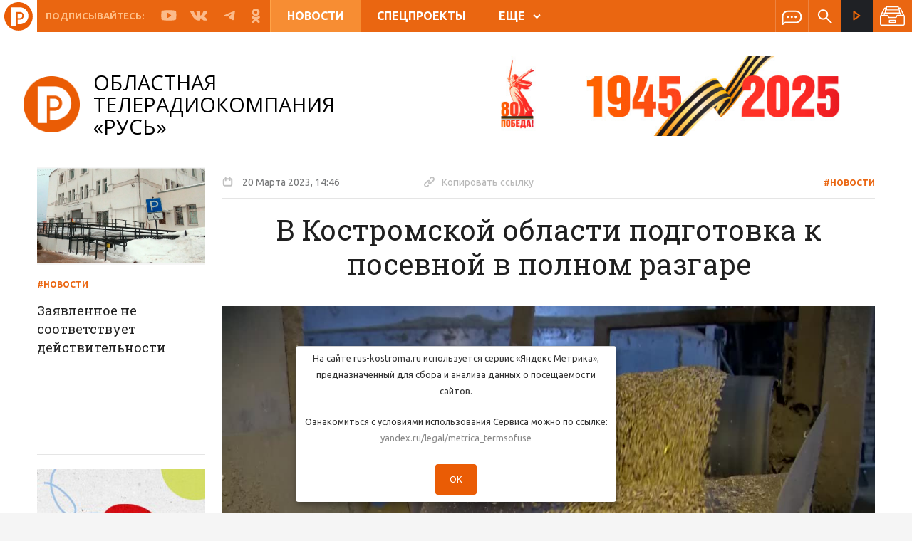

--- FILE ---
content_type: text/html; charset=UTF-8
request_url: https://www.rus-kostroma.ru/news/58243_v_kostromskoy_oblasti_podgotovka_k_posevnoy_v_polnom_razgare/
body_size: 15348
content:
<!doctype html>
<html lang="ru">
  <head>
    <meta name="yandex-verification" content="1c86d3c8c718f37d" />
    <meta charset="utf-8">
    <meta http-equiv="X-UA-Compatible" content="IE=edge">
    <meta name="viewport" content="width=device-width,initial-scale=1,minimum-scale=1">
        <meta http-equiv="Content-Type" content="text/html; charset=UTF-8" />
<meta name="robots" content="index, follow" />
<meta name="keywords" content="В Костромской области подготовка к посевной в полном разгаре" />
<meta name="description" content="В Костромской области подготовка к посевной в полном разгаре. Новости на сайте ТРК «Русь» (Кострома)" />
<link href="/bitrix/cache/css/s1/main/kernel_main/kernel_main_v1.css?16725252069980" type="text/css"  rel="stylesheet" />
<link href="/bitrix/js/ui/fonts/opensans/ui.font.opensans.min.css?16584284592320" type="text/css"  rel="stylesheet" />
<link href="/bitrix/js/main/popup/dist/main.popup.bundle.min.css?165842844424774" type="text/css"  rel="stylesheet" />
<link href="https://fonts.googleapis.com/css?family=Roboto+Slab:400,500,600,700|Ubuntu:400,500,600,700" type="text/css"  rel="stylesheet" />
<link href="https://fonts.googleapis.com/css?family=Open+Sans:400,500,700" type="text/css"  rel="stylesheet" />
<link href="/bitrix/cache/css/s1/main/template_c3ad9264ab5795714a423ae94444b35d/template_c3ad9264ab5795714a423ae94444b35d_v1.css?1672525206883550" type="text/css"  data-template-style="true" rel="stylesheet" />
<link href="/bitrix/panel/main/popup.min.css?165842836321121" type="text/css"  data-template-style="true"  rel="stylesheet" />
<script type="text/javascript">if(!window.BX)window.BX={};if(!window.BX.message)window.BX.message=function(mess){if(typeof mess==='object'){for(let i in mess) {BX.message[i]=mess[i];} return true;}};</script>
<script type="text/javascript">(window.BX||top.BX).message({'JS_CORE_LOADING':'Загрузка...','JS_CORE_NO_DATA':'- Нет данных -','JS_CORE_WINDOW_CLOSE':'Закрыть','JS_CORE_WINDOW_EXPAND':'Развернуть','JS_CORE_WINDOW_NARROW':'Свернуть в окно','JS_CORE_WINDOW_SAVE':'Сохранить','JS_CORE_WINDOW_CANCEL':'Отменить','JS_CORE_WINDOW_CONTINUE':'Продолжить','JS_CORE_H':'ч','JS_CORE_M':'м','JS_CORE_S':'с','JSADM_AI_HIDE_EXTRA':'Скрыть лишние','JSADM_AI_ALL_NOTIF':'Показать все','JSADM_AUTH_REQ':'Требуется авторизация!','JS_CORE_WINDOW_AUTH':'Войти','JS_CORE_IMAGE_FULL':'Полный размер'});</script>

<script type="text/javascript" src="/bitrix/js/main/core/core.min.js?1658428444216421"></script>

<script>BX.setJSList(['/bitrix/js/main/core/core_ajax.js','/bitrix/js/main/core/core_promise.js','/bitrix/js/main/polyfill/promise/js/promise.js','/bitrix/js/main/loadext/loadext.js','/bitrix/js/main/loadext/extension.js','/bitrix/js/main/polyfill/promise/js/promise.js','/bitrix/js/main/polyfill/find/js/find.js','/bitrix/js/main/polyfill/includes/js/includes.js','/bitrix/js/main/polyfill/matches/js/matches.js','/bitrix/js/ui/polyfill/closest/js/closest.js','/bitrix/js/main/polyfill/fill/main.polyfill.fill.js','/bitrix/js/main/polyfill/find/js/find.js','/bitrix/js/main/polyfill/matches/js/matches.js','/bitrix/js/main/polyfill/core/dist/polyfill.bundle.js','/bitrix/js/main/core/core.js','/bitrix/js/main/polyfill/intersectionobserver/js/intersectionobserver.js','/bitrix/js/main/lazyload/dist/lazyload.bundle.js','/bitrix/js/main/polyfill/core/dist/polyfill.bundle.js','/bitrix/js/main/parambag/dist/parambag.bundle.js']);
BX.setCSSList(['/bitrix/js/main/lazyload/dist/lazyload.bundle.css','/bitrix/js/main/parambag/dist/parambag.bundle.css']);</script>
<script type="text/javascript">(window.BX||top.BX).message({'JS_CORE_LOADING':'Загрузка...','JS_CORE_NO_DATA':'- Нет данных -','JS_CORE_WINDOW_CLOSE':'Закрыть','JS_CORE_WINDOW_EXPAND':'Развернуть','JS_CORE_WINDOW_NARROW':'Свернуть в окно','JS_CORE_WINDOW_SAVE':'Сохранить','JS_CORE_WINDOW_CANCEL':'Отменить','JS_CORE_WINDOW_CONTINUE':'Продолжить','JS_CORE_H':'ч','JS_CORE_M':'м','JS_CORE_S':'с','JSADM_AI_HIDE_EXTRA':'Скрыть лишние','JSADM_AI_ALL_NOTIF':'Показать все','JSADM_AUTH_REQ':'Требуется авторизация!','JS_CORE_WINDOW_AUTH':'Войти','JS_CORE_IMAGE_FULL':'Полный размер'});</script>
<script type="text/javascript">(window.BX||top.BX).message({'AMPM_MODE':false});(window.BX||top.BX).message({'MONTH_1':'Январь','MONTH_2':'Февраль','MONTH_3':'Март','MONTH_4':'Апрель','MONTH_5':'Май','MONTH_6':'Июнь','MONTH_7':'Июль','MONTH_8':'Август','MONTH_9':'Сентябрь','MONTH_10':'Октябрь','MONTH_11':'Ноябрь','MONTH_12':'Декабрь','MONTH_1_S':'января','MONTH_2_S':'февраля','MONTH_3_S':'марта','MONTH_4_S':'апреля','MONTH_5_S':'мая','MONTH_6_S':'июня','MONTH_7_S':'июля','MONTH_8_S':'августа','MONTH_9_S':'сентября','MONTH_10_S':'октября','MONTH_11_S':'ноября','MONTH_12_S':'декабря','MON_1':'янв','MON_2':'фев','MON_3':'мар','MON_4':'апр','MON_5':'май','MON_6':'июн','MON_7':'июл','MON_8':'авг','MON_9':'сен','MON_10':'окт','MON_11':'ноя','MON_12':'дек','DAY_OF_WEEK_0':'Воскресенье','DAY_OF_WEEK_1':'Понедельник','DAY_OF_WEEK_2':'Вторник','DAY_OF_WEEK_3':'Среда','DAY_OF_WEEK_4':'Четверг','DAY_OF_WEEK_5':'Пятница','DAY_OF_WEEK_6':'Суббота','DOW_0':'Вс','DOW_1':'Пн','DOW_2':'Вт','DOW_3':'Ср','DOW_4':'Чт','DOW_5':'Пт','DOW_6':'Сб','FD_SECOND_AGO_0':'#VALUE# секунд назад','FD_SECOND_AGO_1':'#VALUE# секунду назад','FD_SECOND_AGO_10_20':'#VALUE# секунд назад','FD_SECOND_AGO_MOD_1':'#VALUE# секунду назад','FD_SECOND_AGO_MOD_2_4':'#VALUE# секунды назад','FD_SECOND_AGO_MOD_OTHER':'#VALUE# секунд назад','FD_SECOND_DIFF_0':'#VALUE# секунд','FD_SECOND_DIFF_1':'#VALUE# секунда','FD_SECOND_DIFF_10_20':'#VALUE# секунд','FD_SECOND_DIFF_MOD_1':'#VALUE# секунда','FD_SECOND_DIFF_MOD_2_4':'#VALUE# секунды','FD_SECOND_DIFF_MOD_OTHER':'#VALUE# секунд','FD_SECOND_SHORT':'#VALUE#с','FD_MINUTE_AGO_0':'#VALUE# минут назад','FD_MINUTE_AGO_1':'#VALUE# минуту назад','FD_MINUTE_AGO_10_20':'#VALUE# минут назад','FD_MINUTE_AGO_MOD_1':'#VALUE# минуту назад','FD_MINUTE_AGO_MOD_2_4':'#VALUE# минуты назад','FD_MINUTE_AGO_MOD_OTHER':'#VALUE# минут назад','FD_MINUTE_DIFF_0':'#VALUE# минут','FD_MINUTE_DIFF_1':'#VALUE# минута','FD_MINUTE_DIFF_10_20':'#VALUE# минут','FD_MINUTE_DIFF_MOD_1':'#VALUE# минута','FD_MINUTE_DIFF_MOD_2_4':'#VALUE# минуты','FD_MINUTE_DIFF_MOD_OTHER':'#VALUE# минут','FD_MINUTE_0':'#VALUE# минут','FD_MINUTE_1':'#VALUE# минуту','FD_MINUTE_10_20':'#VALUE# минут','FD_MINUTE_MOD_1':'#VALUE# минуту','FD_MINUTE_MOD_2_4':'#VALUE# минуты','FD_MINUTE_MOD_OTHER':'#VALUE# минут','FD_MINUTE_SHORT':'#VALUE#мин','FD_HOUR_AGO_0':'#VALUE# часов назад','FD_HOUR_AGO_1':'#VALUE# час назад','FD_HOUR_AGO_10_20':'#VALUE# часов назад','FD_HOUR_AGO_MOD_1':'#VALUE# час назад','FD_HOUR_AGO_MOD_2_4':'#VALUE# часа назад','FD_HOUR_AGO_MOD_OTHER':'#VALUE# часов назад','FD_HOUR_DIFF_0':'#VALUE# часов','FD_HOUR_DIFF_1':'#VALUE# час','FD_HOUR_DIFF_10_20':'#VALUE# часов','FD_HOUR_DIFF_MOD_1':'#VALUE# час','FD_HOUR_DIFF_MOD_2_4':'#VALUE# часа','FD_HOUR_DIFF_MOD_OTHER':'#VALUE# часов','FD_HOUR_SHORT':'#VALUE#ч','FD_YESTERDAY':'вчера','FD_TODAY':'сегодня','FD_TOMORROW':'завтра','FD_DAY_AGO_0':'#VALUE# дней назад','FD_DAY_AGO_1':'#VALUE# день назад','FD_DAY_AGO_10_20':'#VALUE# дней назад','FD_DAY_AGO_MOD_1':'#VALUE# день назад','FD_DAY_AGO_MOD_2_4':'#VALUE# дня назад','FD_DAY_AGO_MOD_OTHER':'#VALUE# дней назад','FD_DAY_DIFF_0':'#VALUE# дней','FD_DAY_DIFF_1':'#VALUE# день','FD_DAY_DIFF_10_20':'#VALUE# дней','FD_DAY_DIFF_MOD_1':'#VALUE# день','FD_DAY_DIFF_MOD_2_4':'#VALUE# дня','FD_DAY_DIFF_MOD_OTHER':'#VALUE# дней','FD_DAY_AT_TIME':'#DAY# в #TIME#','FD_DAY_SHORT':'#VALUE#д','FD_MONTH_AGO_0':'#VALUE# месяцев назад','FD_MONTH_AGO_1':'#VALUE# месяц назад','FD_MONTH_AGO_10_20':'#VALUE# месяцев назад','FD_MONTH_AGO_MOD_1':'#VALUE# месяц назад','FD_MONTH_AGO_MOD_2_4':'#VALUE# месяца назад','FD_MONTH_AGO_MOD_OTHER':'#VALUE# месяцев назад','FD_MONTH_DIFF_0':'#VALUE# месяцев','FD_MONTH_DIFF_1':'#VALUE# месяц','FD_MONTH_DIFF_10_20':'#VALUE# месяцев','FD_MONTH_DIFF_MOD_1':'#VALUE# месяц','FD_MONTH_DIFF_MOD_2_4':'#VALUE# месяца','FD_MONTH_DIFF_MOD_OTHER':'#VALUE# месяцев','FD_MONTH_SHORT':'#VALUE#мес','FD_YEARS_AGO_0':'#VALUE# лет назад','FD_YEARS_AGO_1':'#VALUE# год назад','FD_YEARS_AGO_10_20':'#VALUE# лет назад','FD_YEARS_AGO_MOD_1':'#VALUE# год назад','FD_YEARS_AGO_MOD_2_4':'#VALUE# года назад','FD_YEARS_AGO_MOD_OTHER':'#VALUE# лет назад','FD_YEARS_DIFF_0':'#VALUE# лет','FD_YEARS_DIFF_1':'#VALUE# год','FD_YEARS_DIFF_10_20':'#VALUE# лет','FD_YEARS_DIFF_MOD_1':'#VALUE# год','FD_YEARS_DIFF_MOD_2_4':'#VALUE# года','FD_YEARS_DIFF_MOD_OTHER':'#VALUE# лет','FD_YEARS_SHORT_0':'#VALUE#л','FD_YEARS_SHORT_1':'#VALUE#г','FD_YEARS_SHORT_10_20':'#VALUE#л','FD_YEARS_SHORT_MOD_1':'#VALUE#г','FD_YEARS_SHORT_MOD_2_4':'#VALUE#г','FD_YEARS_SHORT_MOD_OTHER':'#VALUE#л','CAL_BUTTON':'Выбрать','CAL_TIME_SET':'Установить время','CAL_TIME':'Время','FD_LAST_SEEN_TOMORROW':'завтра в #TIME#','FD_LAST_SEEN_NOW':'только что','FD_LAST_SEEN_TODAY':'сегодня в #TIME#','FD_LAST_SEEN_YESTERDAY':'вчера в #TIME#','FD_LAST_SEEN_MORE_YEAR':'более года назад'});</script>
<script type="text/javascript">(window.BX||top.BX).message({'WEEK_START':'1'});</script>
<script type="text/javascript">(window.BX||top.BX).message({'LANGUAGE_ID':'ru','FORMAT_DATE':'DD/MM/YYYY','FORMAT_DATETIME':'DD.MM.YYYY, HH:MI','COOKIE_PREFIX':'BITRIX_SM','SERVER_TZ_OFFSET':'10800','UTF_MODE':'Y','SITE_ID':'s1','SITE_DIR':'/','USER_ID':'','SERVER_TIME':'1768828413','USER_TZ_OFFSET':'0','USER_TZ_AUTO':'Y','bitrix_sessid':'8237375c5a7c23e19ad9eecae0ea3896'});</script>


<script type="text/javascript"  src="/bitrix/cache/js/s1/main/kernel_main/kernel_main_v1.js?1672575478152878"></script>
<script type="text/javascript"  src="/bitrix/cache/js/s1/main/kernel_main_polyfill_customevent/kernel_main_polyfill_customevent_v1.js?16725252061051"></script>
<script type="text/javascript" src="/bitrix/js/ui/dexie/dist/dexie.bitrix.bundle.min.js?165842845460992"></script>
<script type="text/javascript" src="/bitrix/js/main/core/core_ls.min.js?16584264407365"></script>
<script type="text/javascript" src="/bitrix/js/main/core/core_frame_cache.min.js?165842844011264"></script>
<script type="text/javascript" src="/bitrix/js/main/jquery/jquery-1.12.4.min.js?165842844497163"></script>
<script type="text/javascript" src="/bitrix/js/main/popup/dist/main.popup.bundle.min.js?165842844464063"></script>
<script type="text/javascript" src="//yastatic.net/es5-shims/0.0.2/es5-shims.min.js"></script>
<script type="text/javascript" src="//yastatic.net/share2/share.js"></script>
<script type="text/javascript" src="//www.google.com/recaptcha/api.js?onload=firstInitRecapcha&render=explicit"></script>
<script type="text/javascript">BX.setJSList(['/bitrix/js/main/core/core_fx.js','/bitrix/js/main/pageobject/pageobject.js','/bitrix/js/main/core/core_window.js','/bitrix/js/main/date/main.date.js','/bitrix/js/main/core/core_date.js','/bitrix/js/main/session.js','/bitrix/js/main/utils.js','/bitrix/js/main/polyfill/customevent/main.polyfill.customevent.js','/_js/detailLoad.min.js','/local/components/msnet/like/templates/.default/script.js','/_plugins/jquery-3.3.1.min.js','/_plugins/vue.min.js','/_plugins/scrollbar/jquery.mCustomScrollbar.concat.min.js','/_plugins/bootstrap/js/bootstrap.min.js','/_plugins/slick/slick.min.js','/_plugins/truncate.js','/_plugins/jquery.mask.js','/_plugins/fancybox-master/jquery.fancybox.min.js','/_plugins/jquery.sticky-kit.min.js','/_plugins/bootstrap-datepicker-1.9.0/js/bootstrap-datepicker.min.js','/_plugins/bootstrap-datepicker-1.9.0/locales/bootstrap-datepicker.ru.min.js','/_js/scripts.min.js','/_js/scroll_block.min.js','/_js/functions.min.js','/local/components/msnet/news.date/templates/.default/script.js']);</script>
<script type="text/javascript">BX.setCSSList(['/bitrix/js/main/core/css/core_date.css','/_plugins/uikit/css/uikit.min.css','/_plugins/scrollbar/jquery.mCustomScrollbar.css','/_plugins/bootstrap/css/bootstrap.min.css','/_plugins/bootstrap-datepicker-1.9.0/css/bootstrap-datepicker3.min.css','/_plugins/slick/slick.css','/_plugins/fancybox-master/jquery.fancybox.min.css','/_css/styles.css','/local/components/msnet/news.date/templates/.default/style.css','/local/templates/main/styles.css','/local/templates/main/template_styles.css']);</script>


<script type="text/javascript"  src="/bitrix/cache/js/s1/main/template_ddcce38b70df1a3284797150095a72f7/template_ddcce38b70df1a3284797150095a72f7_v1.js?1672525206481349"></script>
<script type="text/javascript"  src="/bitrix/cache/js/s1/main/page_3de09b4b007800e97c8af34a9b583fc3/page_3de09b4b007800e97c8af34a9b583fc3_v1.js?16725252069973"></script>
<script type="text/javascript">var _ba = _ba || []; _ba.push(["aid", "22eea53aef6751b82e6cf4820508634a"]); _ba.push(["host", "www.rus-kostroma.ru"]); (function() {var ba = document.createElement("script"); ba.type = "text/javascript"; ba.async = true;ba.src = (document.location.protocol == "https:" ? "https://" : "http://") + "bitrix.info/ba.js";var s = document.getElementsByTagName("script")[0];s.parentNode.insertBefore(ba, s);})();</script>



	<!--LiveInternet counter--><script>
	new Image().src = "https://counter.yadro.ru/hit?r"+
	escape(document.referrer)+((typeof(screen)=="undefined")?"":
	";s"+screen.width+"*"+screen.height+"*"+(screen.colorDepth?
	screen.colorDepth:screen.pixelDepth))+";u"+escape(document.URL)+
	";h"+escape(document.title.substring(0,150))+
	";"+Math.random();</script><!--/LiveInternet-->
	
	<script type="text/javascript" src="/_js/views_corrector.min.js?5"></script>
    <link rel="canonical" href="/news/58243_v_kostromskoy_oblasti_podgotovka_k_posevnoy_v_polnom_razgare/" />
    <title>В Костромской области подготовка к посевной в полном разгаре | ТРК «Русь»</title>
    <!-- HTML5 shim and Respond.js for IE8 support of HTML5 elements and media queries -->
    <!-- WARNING: Respond.js doesn't work if you view the page via file:// -->
    <!--[if lt IE 9]>
      <script src="https://oss.maxcdn.com/html5shiv/3.7.3/html5shiv.min.js"></script>
      <script src="https://oss.maxcdn.com/respond/1.4.2/respond.min.js"></script>
    <![endif]-->
     
    










    <meta property="og:image" content="https://rus.rus-kostroma.ru/news/2023/03/20/00_86932cd89f4dcef94f3445259d220523!t1679312760.jpg"/>
    <meta property="og:image:url" content="https://rus.rus-kostroma.ru/news/2023/03/20/00_86932cd89f4dcef94f3445259d220523!t1679312760.jpg"/>
    <meta property="og:title" content="В Костромской области подготовка к посевной в полном разгаре | ТРК «Русь»"/>
    <meta property="og:description" content="В Костромской области подготовка к посевной в полном разгаре. Новости на сайте ТРК «Русь» (Кострома)"/>
    <meta property="og:url" content="//www.rus-kostroma.ru/news/58243_v_kostromskoy_oblasti_podgotovka_k_posevnoy_v_polnom_razgare/"/>

    <meta name="twitter:card" content="summary" />
    <meta name="twitter:site" content="//www.rus-kostroma.ru/news/58243_v_kostromskoy_oblasti_podgotovka_k_posevnoy_v_polnom_razgare/" />
    <meta name="twitter:title" content="В Костромской области подготовка к посевной в полном разгаре | ТРК «Русь»" />
    <meta name="twitter:description" content="В Костромской области подготовка к посевной в полном разгаре. Новости на сайте ТРК «Русь» (Кострома)" />
    <meta name="twitter:image:src" content="https://rus.rus-kostroma.ru/news/2023/03/20/00_86932cd89f4dcef94f3445259d220523!t1679312760.jpg" />

    <link rel="image_src" href="https://rus.rus-kostroma.ru/news/2023/03/20/00_86932cd89f4dcef94f3445259d220523!t1679312760.jpg" />

    <link rel="shortcut icon" type="image/x-icon" href="/favicon 32х32.png"/>
    <link rel="apple-touch-icon" href="/favicon 32х32.png">
    <link rel="apple-touch-icon" sizes="180x180" href="/favicon180х180.png">
    <link rel="icon" type="image/png" sizes="32x32" href="/favicon 32х32.png">
    <link rel="icon" type="image/png" sizes="16x16" href="/favicon 32х32.png">
    <meta name="msapplication-TileColor" content="#ea6611">
    <meta name="theme-color" content="#ea6611">


  </head>
  <body>
    <div id="panel">
          </div>
    <div class="header-wrap js-headroom " >
  <div class="header-wrap__inner">
    <header class="header content clearfix">
      <a href="/" class="mobile-logo"></a>
      <div class="m-menu js-menu" id="mobile-menu">
  <a href="" class="m-menu__close" data-toggle="slide-menu"></a>

  <div class="m-menu__wrap">




    <div class="m-menu__flex-column ">
      <div class="m-menu__flex-no-grow">
        <div class="m-menu__inner">
          <a href="/online/" class="m-stream">
            <span class="icon white-stream"></span>
            Прямой эфир
          </a>
        </div>
      </div>

      <div class="m-menu__flex-grow">
        <div class="scroll-block">
          




        

                                                <a class="m-menu__item m-menu__item-bolder active" href="/news/">
                        Новости                    </a>

                

            

        

                                                <a class="m-menu__item m-menu__item-bolder  " href="/special-projects/">
                        Спецпроекты                    </a>

                

            

        

                                                <a class="m-menu__item m-menu__item-bolder  " href="/programm/">
                        Программа передач                    </a>

                

            

        

                                                <a class="m-menu__item m-menu__item-bolder  " href="/programms/">
                        Программы                    </a>

                

            

        

            
                                    <a class="m-menu__item m-menu__item-bolder " href="javascript:void(0);">
                        О компании                    </a>

                


                
                            <a class="m-menu__item"  href="/about/history/">История ТК </a>

                        
                            <a class="m-menu__item"  href="/about/prizes/">Награды ТК </a>

                        
                            <a class="m-menu__item"  href="/about/vakancy/">Вакансии </a>

                        
                            <a class="m-menu__item"  href="/about/company/">Лица компании </a>

                        
                            <a class="m-menu__item"  href="/about/contacts/">Контакты </a>

                        
                            <a class="m-menu__item"  href="/about/for-advertisers/">Для рекламодателей </a>

                        



            

        
        </div>
      </div>


      <div class="m-menu__flex-no-grow">
        <div class="m-social">
          <span class="m-social__title">Подписывайтесь:</span>
          <a href="https://rutube.ru/channel/25062188/" class="m-social__link">
            <span class="icon youtube"></span>
          </a>
          <a href="https://vk.com/club15857097" class="m-social__link">
            <span class="icon vk"></span>
          </a>
          <a href="https://t.me/ruskostroma" class="m-social__link">
            <span class="icon fb"></span>
          </a>
          <a href="https://ok.ru/otrkrus" class="m-social__link">
            <span class="icon ok"></span>
          </a>
        </div>
      </div>
    </div>
  </div>

</div>      <div class="fade-black"></div>
      <div class="header__inner clearfix">
        <div class="h-mobile hidden-lg hidden-md clearfix">
          <a data-toggle="slide-menu"
             href="#mobile-menu"
             class="hamburger">
            <span class="hamburger__line"></span>
          </a>
        </div>
        <div class="h-social visible-lg visible-md">
          <span class="h-social__title">Подписывайтесь:</span>
          <a href="https://rutube.ru/channel/25062188/" class="h-social__link" target="_blank">
            <span class="icon youtube"><svg width="30" height="21" viewBox="0 0 30 21" fill="none" xmlns="http://www.w3.org/2000/svg"><path d="M29.2 3.5C29.2 3.4 29.2 3.3 29.1 3.2C29.1 3.1 29.1 3.1 29.1 3C28.7 1.9 27.7 1.1 26.4 1.1H26.6C26.6 1.1 21.6 0.300003 14.9 0.300003C8.1 0.300003 3.1 1.1 3.1 1.1H3.3C2.1 1.1 1 1.9 0.6 3C0.6 3 0.6 3.1 0.6 3.2C0.6 3.3 0.5 3.4 0.5 3.5C0.3 4.8 0 7.4 0 10.5C0 13.6 0.3 16.2 0.5 17.5C0.5 17.6 0.5 17.7 0.6 17.8C0.6 17.9 0.6 17.9 0.6 18C1 19.1 2 19.9 3.3 19.9H3.1C3.1 19.9 8.1 20.7 14.8 20.7C21.5 20.7 26.5 19.9 26.5 19.9H26.3C27.5 19.9 28.6 19.1 29 18C29 17.9 29 17.9 29 17.8C29 17.7 29.1 17.6 29.1 17.5C29.3 16.2 29.6 13.6 29.6 10.5C29.6 7.4 29.3 4.8 29.2 3.5ZM19.2 11.1L13.2 15.4C13.1 15.5 12.9 15.5 12.8 15.5C12.7 15.5 12.6 15.5 12.5 15.4C12.3 15.3 12.1 15 12.1 14.8V6.2C12.1 5.9 12.3 5.7 12.5 5.6C12.7 5.5 13 5.5 13.3 5.7L19.3 10C19.5 10.1 19.6 10.4 19.6 10.6C19.5 10.8 19.4 11 19.2 11.1Z" fill="#FBBB8A"/></svg></span>
          </a>
          <a href="https://vk.com/club15857097" class="h-social__link" target="_blank">
            <span class="icon vk"><svg width="284" height="163" viewBox="0 0 284 163" fill="none" xmlns="http://www.w3.org/2000/svg"><path fill-rule="evenodd" clip-rule="evenodd" d="M139 161.5H156C156 161.5 161.1 160.9 163.7 158.1C166.1 155.5 166 150.6 166 150.6C166 150.6 165.7 127.8 176.2 124.5C186.6 121.2 200 146.5 214.2 156.2C224.9 163.6 233.1 162 233.1 162L271 161.5C271 161.5 290.8 160.3 281.4 144.7C280.6 143.4 275.9 133.2 253.2 112.1C229.4 90 232.6 93.6 261.3 55.4C278.7 32.1 285.7 18 283.5 11.9C281.4 6.1 268.6 7.60001 268.6 7.60001L225.9 7.9C225.9 7.9 222.7 7.5 220.4 8.9C218.1 10.3 216.6 13.5 216.6 13.5C216.6 13.5 209.8 31.5 200.8 46.8C181.8 79.1 174.2 80.8 171.1 78.8C163.9 74.1 165.7 60 165.7 50C165.7 18.7 170.4 5.70001 156.5 2.30001C151.9 1.20001 148.4 0.400006 136.6 0.300006C121.4 0.100006 108.5 0.299997 101.2 3.9C96.3 6.3 92.6 11.6 94.9 11.9C97.7 12.3 104.1 13.6 107.5 18.2C111.9 24.2 111.7 37.5 111.7 37.5C111.7 37.5 114.2 74.3 105.8 78.9C100 82 92.1 75.6 75.2 46.3C66.5 31.3 60 14.7 60 14.7C60 14.7 58.7 11.6 56.5 9.9C53.8 7.9 49.9 7.30001 49.9 7.30001L9.30003 7.60001C9.30003 7.60001 3.20003 7.8 1.00003 10.4C-0.999971 12.8 0.800032 17.6 0.800032 17.6C0.800032 17.6 32.6 91.9 68.5 129.4C101.6 163.8 139 161.5 139 161.5Z" fill="#FBBA8A"/></svg></span>
          </a>
          <a href="https://t.me/ruskostroma" class="h-social__link" target="_blank">
            <span class="icon vk"><svg width="284" height="163" viewBox="0 0 284 163" fill="none" xmlns="http://www.w3.org/2000/svg"><path class="st0" d="M218.1,4.1c0,0,17-6.6,15.6,9.5c-0.5,6.6-4.7,29.8-8,54.8l-11.3,74.2c0,0-0.9,10.9-9.4,12.8c-8.5,1.9-21.2-6.6-23.6-8.5c-1.9-1.4-35.4-22.7-47.1-33.1c-3.3-2.8-7.1-8.5,0.5-15.1l49.5-47.3c5.7-5.7,11.3-18.9-12.3-2.8l-66,44.9c0,0-7.5,4.7-21.7,0.5l-30.6-9.5c0,0-11.3-7.1,8-14.2C108.7,48.1,166.7,25.4,218.1,4.1z" fill="#FBBA8A"/></svg></span>
          </a>
          <a href="https://ok.ru/otrkrus" class="h-social__link" target="_blank">
            <span class="icon ok"><svg width="264" height="459" viewBox="0 0 264 459" fill="none" xmlns="http://www.w3.org/2000/svg"><path d="M131.5 75.6C157.9 75.6 179.4 97.1 179.4 123.5C179.4 149.9 157.9 171.4 131.5 171.4C105.1 171.4 83.6 149.9 83.6 123.5C83.6 97.1 105.1 75.6 131.5 75.6ZM131.5 239.2C195.3 239.2 247.2 187.3 247.2 123.5C247.2 59.7 195.3 7.8 131.5 7.8C67.7 7.8 15.8 59.7 15.8 123.5C15.8 187.3 67.7 239.2 131.5 239.2ZM178.3 333.6C202.1 328.2 224.8 318.8 245.5 305.8C261.3 295.8 266.1 274.9 256.1 259.1C246.2 243.3 225.2 238.5 209.4 248.4C162 278.2 101 278.2 53.6 248.4C37.8 238.4 16.9 243.2 6.89999 259C6.89999 259 6.89999 259 6.89999 259.1C-3.10001 274.9 1.7 295.9 17.5 305.8C38.2 318.8 60.9 328.2 84.7 333.6L20 398.3C6.79999 411.5 6.79999 433 20 446.2C33.2 459.4 54.7 459.4 67.9 446.2L131.5 382.6L195.1 446.2C208.3 459.4 229.7 459.4 243 446.2C256.2 433 256.3 411.6 243.1 398.3C243.1 398.3 243.1 398.3 243 398.2L178.3 333.6Z" fill="#FBBA8A"/></svg></span>
          </a>
        </div>
        



  <div class="h-menu hidden-xs hidden-sm">
    
              <a class="h-menu__item active " href="/news/">
          Новости        </a>
      
    
              <a class="h-menu__item  " href="/special-projects/">
          Спецпроекты        </a>
      
    
              <a class="h-menu__item  visible-lg" href="/programm/">
          Программа передач        </a>
      
    
              <span class="dropdown">
          <a id="more-menu"
             class="h-menu__item "
             data-toggle="dropdown"
             aria-haspopup="true"
             aria-expanded="false">
            ЕЩЕ<span class="arrow"></span>
          </a>
          <div class="h-menu__more dropdown-menu" aria-labelledby="more-menu">

                          <a class="dm-item hidden-lg bold"  href="/programm/">Программа передач </a>
                          <a class="dm-item bold"  href="/programms/">Программы </a>
                          <a class="dm-item bold"  href="/about/company">О компании </a>
                          <a class="dm-item "  href="/about/history/">История ТК </a>
                          <a class="dm-item "  href="/about/prizes/">Награды ТК </a>
                          <a class="dm-item "  href="/about/vakancy/">Вакансии </a>
                          <a class="dm-item "  href="/about/company/">Лица компании </a>
                          <a class="dm-item "  href="/about/contacts/">Контакты </a>
                          <a class="dm-item "  href="/about/for-advertisers/">Для рекламодателей </a>
            
          </div>
        </span>
      
      </div>

        <div class="h-icons clearfix">
          <span class="h-icons__splitter hidden-lg"></span>
          <a href="/write-us/" class="h-icons__item">
            <span class="icon message"></span>
          </a>
          <span class="h-icons__splitter"></span>
          <span class="h-icons__item">
            
<div class="search-form">
    <form action="/search/" class="js-dont-save">
        <label for="i-search" class="icon search i-search-label"></label>

        <input id="i-search" class="i-search" type="text" name="q" value="" size="15" maxlength="50" placeholder="Поиск по сайту..."/>
    </form>
</div>			
			
          </span>
        </div>

        <div class="h-stream">
          <a href="/online/" class="h-stream__link">
            <span class="icon stream"></span>
            <span class="h-stream__text">
              Прямой эфир
            </span>
          </a>
        </div>
<!--        -->          
<div class="news-archive js-news-archive">
  <div class="news-archive__btn">
    <svg xmlns="http://www.w3.org/2000/svg" xmlns:xlink="http://www.w3.org/1999/xlink" x="0" y="0" width="35" viewBox="0 0 512 512"><path d="M312.461,332.734H199.539c-8.511,0-15.434,6.923-15.434,15.434v34.634c0,8.511,6.923,15.435,15.434,15.435h112.923c8.511,0,15.435-6.923,15.435-15.435v-34.634C327.895,339.658,320.972,332.734,312.461,332.734z M308.051,378.393H203.948v-25.814h104.103V378.393z"fill="#fff"/><path d="M506.976,246.958l0.159-0.08L432.73,99.774c-6.015-11.89-18.025-19.275-31.346-19.275h-14.141V66.824c0-5.48-4.442-9.922-9.922-9.922H134.68c-5.48,0-9.922,4.442-9.922,9.922v13.675h-14.141c-13.321,0-25.331,7.385-31.346,19.275L4.865,246.878l0.159,0.08C1.837,252.207,0,258.363,0,264.939v155.409c0,19.162,15.59,34.751,34.752,34.751h442.497c19.162,0,34.751-15.59,34.751-34.751V264.939C512,258.363,510.163,252.207,506.976,246.958z M387.242,102.548h14.141c4.959,0,9.43,2.751,11.671,7.179l60.93,120.462h-41.431v-37.066c0-5.48-4.442-9.922-9.922-9.922h-12.275v-53.227c0-5.48-4.442-9.922-9.922-9.922h-13.192V102.548z M412.71,203.044v27.144h-52.359c-8.984,0-17.174,5.293-20.865,13.482l-14.296,31.71c-0.136,0.299-0.435,0.493-0.764,0.493H187.575c-0.329,0-0.628-0.194-0.764-0.494l-14.295-31.708c-3.692-8.19-11.882-13.483-20.866-13.483H99.291v-27.144H412.71z M144.602,76.746h222.796v43.305H144.602V76.746z M390.512,139.895v43.305H121.488v-43.305H390.512z M98.946,109.727c2.24-4.429,6.712-7.179,11.671-7.179h14.141v17.503h-13.192c-5.48,0-9.922,4.442-9.922,9.922v53.227H89.369c-5.48,0-9.922,4.442-9.922,9.922v37.066H38.016L98.946,109.727z M477.249,433.049H34.752c-7.004,0-12.703-5.699-12.703-12.701V264.939c0-7.003,5.698-12.701,12.703-12.701H151.65c0.328,0,0.629,0.194,0.765,0.495l14.295,31.708c3.692,8.19,11.881,13.481,20.865,13.481h136.85c8.984,0,17.174-5.292,20.865-13.48l14.296-31.709v-0.001c0.136-0.3,0.435-0.494,0.764-0.494h116.898c7.004,0,12.701,5.699,12.701,12.701v155.409h0.001C489.951,427.352,484.253,433.049,477.249,433.049z"fill="#fff"/></svg>  </div>
  <div class="news-archive__arch">

    <div class="js-news-archive-data news-archive__wrap">
      <div class="news-archive__title">Архив новостей</div>
    </div>
  </div>

</div>
<script>
  $(function () {
    var msnetNewsDate = new MsnetNewsDate({'min':'1622202120','max':'1768829400','dates':{'2021':{'5':{'28':'1'}},'2022':{'1':{'1':'1','2':'1','3':'1','4':'1','5':'1','6':'1','7':'1','8':'1','9':'1','10':'1','11':'1','12':'1','13':'1','14':'1','15':'1','16':'1','17':'1','18':'1','19':'1','20':'1','21':'1','22':'1','23':'1','24':'1','25':'1','26':'1','27':'1','28':'1','29':'1','30':'1','31':'1'},'2':{'1':'1','2':'1','3':'1','4':'1','5':'1','6':'1','7':'1','8':'1','9':'1','10':'1','11':'1','12':'1','13':'1','14':'1','15':'1','16':'1','17':'1','18':'1','19':'1','20':'1','21':'1','22':'1','23':'1','24':'1','25':'1','26':'1','27':'1','28':'1'},'3':{'1':'1','2':'1','3':'1','4':'1','5':'1','6':'1','7':'1','8':'1','9':'1','10':'1','11':'1','12':'1','13':'1','14':'1','15':'1','16':'1','17':'1','18':'1','19':'1','20':'1','21':'1','22':'1','23':'1','24':'1','25':'1','26':'1','27':'1','28':'1','29':'1','30':'1','31':'1'},'4':{'1':'1','2':'1','3':'1','4':'1','5':'1','6':'1','7':'1','8':'1','9':'1','10':'1','11':'1','12':'1','13':'1','14':'1','15':'1','16':'1','17':'1','18':'1','19':'1','20':'1','21':'1','22':'1','23':'1','24':'1','25':'1','26':'1','27':'1','28':'1','29':'1','30':'1'},'5':{'1':'1','2':'1','3':'1','4':'1','5':'1','6':'1','7':'1','8':'1','9':'1','10':'1','11':'1','12':'1','13':'1','14':'1','15':'1','16':'1','17':'1','18':'1','19':'1','20':'1','21':'1','22':'1','23':'1','24':'1','25':'1','26':'1','27':'1','28':'1','29':'1','30':'1','31':'1'},'6':{'1':'1','2':'1','3':'1','4':'1','6':'1','7':'1','8':'1','9':'1','10':'1','11':'1','12':'1','13':'1','14':'1','15':'1','16':'1','17':'1','20':'1','21':'1','22':'1','23':'1','24':'1','27':'1','28':'1','29':'1','30':'1'},'7':{'1':'1','4':'1','5':'1','6':'1','7':'1','8':'1','9':'1','11':'1','12':'1','13':'1','14':'1','15':'1','16':'1','17':'1','18':'1','19':'1','20':'1','21':'1','22':'1','25':'1','26':'1','27':'1','28':'1','29':'1'},'8':{'1':'1','2':'1','3':'1','4':'1','5':'1','8':'1','9':'1','10':'1','11':'1','12':'1','15':'1','16':'1','17':'1','18':'1','19':'1','22':'1','23':'1','24':'1','25':'1','26':'1','27':'1','29':'1','30':'1','31':'1'},'9':{'1':'1','2':'1','4':'1','5':'1','6':'1','7':'1','8':'1','9':'1','10':'1','11':'1','12':'1','13':'1','14':'1','15':'1','16':'1','18':'1','19':'1','20':'1','21':'1','22':'1','23':'1','24':'1','25':'1','26':'1','27':'1','28':'1','29':'1','30':'1'},'10':{'1':'1','2':'1','3':'1','4':'1','5':'1','6':'1','7':'1','8':'1','9':'1','10':'1','11':'1','12':'1','13':'1','14':'1','15':'1','16':'1','17':'1','18':'1','19':'1','20':'1','21':'1','22':'1','23':'1','24':'1','25':'1','26':'1','27':'1','28':'1','29':'1','30':'1','31':'1'},'11':{'1':'1','2':'1','3':'1','4':'1','5':'1','6':'1','7':'1','8':'1','9':'1','10':'1','11':'1','12':'1','13':'1','14':'1','15':'1','16':'1','17':'1','18':'1','19':'1','20':'1','21':'1','22':'1','23':'1','24':'1','25':'1','26':'1','27':'1','28':'1','29':'1','30':'1'},'12':{'1':'1','2':'1','3':'1','4':'1','5':'1','6':'1','7':'1','8':'1','9':'1','10':'1','11':'1','12':'1','13':'1','14':'1','15':'1','16':'1','17':'1','18':'1','19':'1','20':'1','21':'1','22':'1','23':'1','24':'1','25':'1','26':'1','27':'1','28':'1','29':'1','30':'1','31':'1'}},'2023':{'1':{'1':'1','2':'1','3':'1','4':'1','5':'1','6':'1','7':'1','8':'1','9':'1','10':'1','11':'1','12':'1','13':'1','14':'1','15':'1','16':'1','17':'1','18':'1','19':'1','20':'1','21':'1','22':'1','23':'1','24':'1','25':'1','26':'1','27':'1','28':'1','29':'1','30':'1','31':'1'},'2':{'1':'1','2':'1','3':'1','4':'1','5':'1','6':'1','7':'1','8':'1','9':'1','10':'1','11':'1','12':'1','13':'1','14':'1','15':'1','16':'1','17':'1','18':'1','19':'1','20':'1','21':'1','22':'1','23':'1','24':'1','25':'1','26':'1','27':'1','28':'1'},'3':{'1':'1','2':'1','3':'1','4':'1','5':'1','6':'1','7':'1','8':'1','9':'1','10':'1','13':'1','14':'1','15':'1','16':'1','17':'1','18':'1','19':'1','20':'1','21':'1','22':'1','23':'1','24':'1','25':'1','26':'1','27':'1','28':'1','29':'1','30':'1','31':'1'},'4':{'1':'1','3':'1','4':'1','5':'1','6':'1','7':'1','8':'1','9':'1','10':'1','11':'1','12':'1','13':'1','14':'1','15':'1','16':'1','17':'1','18':'1','19':'1','20':'1','21':'1','22':'1','23':'1','24':'1','25':'1','26':'1','27':'1','28':'1','29':'1','30':'1'},'5':{'1':'1','2':'1','3':'1','4':'1','5':'1','6':'1','7':'1','8':'1','9':'1','10':'1','11':'1','12':'1','13':'1','14':'1','15':'1','16':'1','17':'1','18':'1','19':'1','22':'1','23':'1','24':'1','25':'1','26':'1','27':'1','29':'1','30':'1','31':'1'},'6':{'1':'1','2':'1','3':'1','4':'1','5':'1','6':'1','7':'1','8':'1','9':'1','10':'1','11':'1','12':'1','13':'1','14':'1','15':'1','16':'1','17':'1','18':'1','19':'1','20':'1','21':'1','22':'1','23':'1','24':'1','25':'1','26':'1','27':'1','28':'1','29':'1','30':'1'},'7':{'1':'1','2':'1','3':'1','4':'1','5':'1','6':'1','7':'1','8':'1','9':'1','10':'1','11':'1','12':'1','13':'1','14':'1','15':'1','16':'1','17':'1','18':'1','19':'1','20':'1','21':'1','24':'1','25':'1','26':'1','27':'1','28':'1','29':'1','30':'1','31':'1'},'8':{'1':'1','2':'1','3':'1','4':'1','5':'1','6':'1','7':'1','8':'1','9':'1','10':'1','11':'1','12':'1','13':'1','14':'1','15':'1','16':'1','17':'1','18':'1','19':'1','20':'1','21':'1','22':'1','23':'1','24':'1','25':'1','26':'1','27':'1','28':'1','29':'1','30':'1','31':'1'},'9':{'1':'1','2':'1','3':'1','4':'1','5':'1','6':'1','7':'1','8':'1','9':'1','10':'1','11':'1','12':'1','13':'1','14':'1','15':'1','16':'1','17':'1','18':'1','19':'1','20':'1','21':'1','22':'1','23':'1','24':'1','25':'1','26':'1','27':'1','28':'1','29':'1'},'10':{'2':'1','3':'1','4':'1','5':'1','6':'1','7':'1','8':'1','9':'1','10':'1','11':'1','12':'1','13':'1','14':'1','15':'1','16':'1','17':'1','18':'1','19':'1','20':'1','21':'1','22':'1','23':'1','24':'1','25':'1','26':'1','27':'1','28':'1','29':'1','30':'1','31':'1'},'11':{'1':'1','2':'1','3':'1','4':'1','5':'1','6':'1','7':'1','8':'1','9':'1','10':'1','11':'1','12':'1','13':'1','14':'1','15':'1','16':'1','17':'1','18':'1','19':'1','20':'1','21':'1','22':'1','23':'1','24':'1','25':'1','26':'1','27':'1','28':'1','29':'1','30':'1'},'12':{'1':'1','2':'1','3':'1','4':'1','5':'1','6':'1','7':'1','8':'1','9':'1','10':'1','11':'1','12':'1','13':'1','14':'1','15':'1','16':'1','17':'1','18':'1','19':'1','20':'1','21':'1','22':'1','23':'1','24':'1','25':'1','26':'1','27':'1','28':'1','29':'1','30':'1','31':'1'}},'2024':{'1':{'1':'1','2':'1','3':'1','4':'1','5':'1','6':'1','7':'1','8':'1','9':'1','10':'1','11':'1','12':'1','13':'1','14':'1','15':'1','16':'1','17':'1','18':'1','19':'1','20':'1','21':'1','22':'1','23':'1','24':'1','25':'1','26':'1','27':'1','28':'1','29':'1','30':'1','31':'1'},'2':{'1':'1','2':'1','3':'1','4':'1','5':'1','6':'1','7':'1','8':'1','9':'1','10':'1','11':'1','12':'1','13':'1','14':'1','15':'1','16':'1','17':'1','18':'1','19':'1','20':'1','21':'1','22':'1','23':'1','24':'1','25':'1','26':'1','27':'1','28':'1','29':'1'},'3':{'1':'1','2':'1','3':'1','4':'1','5':'1','6':'1','7':'1','8':'1','9':'1','10':'1','11':'1','12':'1','13':'1','14':'1','15':'1','16':'1','17':'1','18':'1','19':'1','20':'1','21':'1','22':'1','23':'1','24':'1','25':'1','26':'1','27':'1','28':'1','29':'1','30':'1','31':'1'},'4':{'1':'1','2':'1','3':'1','4':'1','5':'1','6':'1','7':'1','8':'1','9':'1','10':'1','11':'1','12':'1','13':'1','14':'1','15':'1','16':'1','17':'1','18':'1','19':'1','20':'1','21':'1','22':'1','23':'1','24':'1','25':'1','26':'1','27':'1','28':'1','29':'1','30':'1'},'5':{'1':'1','2':'1','3':'1','4':'1','5':'1','6':'1','7':'1','8':'1','9':'1','10':'1','11':'1','12':'1','13':'1','14':'1','15':'1','16':'1','17':'1','18':'1','19':'1','20':'1','21':'1','22':'1','23':'1','24':'1','25':'1','26':'1','27':'1','28':'1','29':'1','30':'1','31':'1'},'6':{'1':'1','2':'1','3':'1','4':'1','5':'1','6':'1','7':'1','8':'1','9':'1','10':'1','11':'1','12':'1','13':'1','14':'1','15':'1','16':'1','17':'1','18':'1','19':'1','20':'1','21':'1','22':'1','23':'1','24':'1','25':'1','26':'1','27':'1','28':'1','29':'1','30':'1'},'7':{'1':'1','2':'1','3':'1','4':'1','5':'1','6':'1','7':'1','8':'1','9':'1','10':'1','11':'1','12':'1','13':'1','14':'1','15':'1','16':'1','17':'1','18':'1','19':'1','20':'1','21':'1','22':'1','23':'1','24':'1','25':'1','26':'1','27':'1','28':'1','29':'1','30':'1','31':'1'},'8':{'1':'1','2':'1','3':'1','4':'1','5':'1','6':'1','7':'1','8':'1','9':'1','10':'1','11':'1','12':'1','13':'1','14':'1','15':'1','16':'1','17':'1','18':'1','19':'1','20':'1','21':'1','22':'1','23':'1','24':'1','25':'1','26':'1','27':'1','28':'1','29':'1','30':'1','31':'1'},'9':{'1':'1','2':'1','3':'1','4':'1','5':'1','6':'1','7':'1','9':'1','10':'1','11':'1','12':'1','13':'1','14':'1','15':'1','16':'1','17':'1','18':'1','19':'1','20':'1','21':'1','22':'1','23':'1','24':'1','25':'1','26':'1','27':'1','28':'1','29':'1','30':'1'},'10':{'1':'1','2':'1','3':'1','4':'1','5':'1','6':'1','7':'1','8':'1','9':'1','10':'1','11':'1','12':'1','13':'1','14':'1','15':'1','16':'1','17':'1','18':'1','19':'1','20':'1','21':'1','22':'1','23':'1','24':'1','25':'1','26':'1','27':'1','28':'1','29':'1','30':'1','31':'1'},'11':{'1':'1','2':'1','3':'1','4':'1','5':'1','6':'1','7':'1','8':'1','9':'1','10':'1','11':'1','12':'1','13':'1','14':'1','15':'1','16':'1','17':'1','18':'1','19':'1','20':'1','21':'1','22':'1','23':'1','24':'1','25':'1','26':'1','27':'1','28':'1','29':'1','30':'1'},'12':{'1':'1','2':'1','3':'1','4':'1','5':'1','6':'1','7':'1','8':'1','9':'1','10':'1','11':'1','12':'1','13':'1','14':'1','15':'1','16':'1','17':'1','18':'1','19':'1','20':'1','21':'1','22':'1','23':'1','24':'1','25':'1','26':'1','27':'1','28':'1','29':'1','30':'1','31':'1'}},'2025':{'1':{'1':'1','2':'1','3':'1','4':'1','5':'1','6':'1','7':'1','8':'1','9':'1','10':'1','11':'1','12':'1','13':'1','14':'1','15':'1','16':'1','17':'1','18':'1','19':'1','20':'1','21':'1','22':'1','23':'1','24':'1','25':'1','26':'1','27':'1','28':'1','29':'1','30':'1','31':'1'},'2':{'1':'1','2':'1','3':'1','4':'1','5':'1','6':'1','7':'1','8':'1','9':'1','10':'1','11':'1','12':'1','13':'1','14':'1','15':'1','16':'1','17':'1','18':'1','19':'1','20':'1','21':'1','22':'1','23':'1','24':'1','25':'1','26':'1','27':'1','28':'1'},'3':{'1':'1','2':'1','3':'1','4':'1','5':'1','6':'1','7':'1','8':'1','9':'1','10':'1','11':'1','12':'1','13':'1','14':'1','15':'1','16':'1','17':'1','18':'1','19':'1','20':'1','21':'1','22':'1','23':'1','24':'1','25':'1','26':'1','27':'1','28':'1','29':'1','30':'1','31':'1'},'4':{'1':'1','2':'1','3':'1','4':'1','5':'1','6':'1','7':'1','8':'1','9':'1','10':'1','11':'1','12':'1','13':'1','14':'1','15':'1','16':'1','17':'1','18':'1','19':'1','20':'1','21':'1','22':'1','23':'1','24':'1','25':'1','26':'1','27':'1','28':'1','29':'1','30':'1'},'5':{'1':'1','2':'1','3':'1','4':'1','5':'1','6':'1','7':'1','8':'1','9':'1','10':'1','11':'1','12':'1','13':'1','14':'1','15':'1','16':'1','17':'1','18':'1','19':'1','20':'1','21':'1','22':'1','23':'1','24':'1','25':'1','26':'1','27':'1','28':'1','29':'1','30':'1','31':'1'},'6':{'1':'1','2':'1','3':'1','4':'1','5':'1','6':'1','7':'1','8':'1','9':'1','10':'1','11':'1','12':'1','13':'1','14':'1','15':'1','16':'1','17':'1','18':'1','19':'1','20':'1','21':'1','22':'1','23':'1','24':'1','25':'1','26':'1','27':'1','28':'1','29':'1','30':'1'},'7':{'1':'1','2':'1','3':'1','4':'1','5':'1','6':'1','7':'1','8':'1','9':'1','10':'1','11':'1','12':'1','13':'1','14':'1','15':'1','16':'1','17':'1','18':'1','19':'1','20':'1','21':'1','22':'1','23':'1','24':'1','25':'1','26':'1','27':'1','28':'1','29':'1','30':'1','31':'1'},'8':{'1':'1','2':'1','3':'1','4':'1','5':'1','6':'1','7':'1','8':'1','9':'1','10':'1','11':'1','12':'1','13':'1','14':'1','15':'1','16':'1','17':'1','18':'1','19':'1','20':'1','21':'1','22':'1','23':'1','24':'1','25':'1','26':'1','27':'1','28':'1','29':'1','30':'1','31':'1'},'9':{'1':'1','2':'1','3':'1','4':'1','5':'1','6':'1','7':'1','8':'1','9':'1','10':'1','11':'1','12':'1','13':'1','14':'1','15':'1','16':'1','17':'1','18':'1','19':'1','20':'1','21':'1','22':'1','23':'1','24':'1','25':'1','26':'1','27':'1','28':'1','29':'1','30':'1'},'10':{'1':'1','2':'1','3':'1','4':'1','5':'1','6':'1','7':'1','8':'1','9':'1','10':'1','11':'1','12':'1','13':'1','14':'1','15':'1','16':'1','17':'1','18':'1','19':'1','20':'1','21':'1','22':'1','23':'1','24':'1','25':'1','26':'1','27':'1','28':'1','29':'1','30':'1','31':'1'},'11':{'1':'1','2':'1','3':'1','4':'1','5':'1','6':'1','7':'1','8':'1','9':'1','10':'1','11':'1','12':'1','13':'1','14':'1','15':'1','16':'1','17':'1','18':'1','19':'1','20':'1','21':'1','22':'1','23':'1','24':'1','25':'1','26':'1','27':'1','28':'1','29':'1','30':'1'},'12':{'1':'1','2':'1','3':'1','4':'1','5':'1','6':'1','7':'1','8':'1','9':'1','10':'1','11':'1','12':'1','13':'1','14':'1','15':'1','16':'1','17':'1','18':'1','19':'1','20':'1','21':'1','22':'1','23':'1','24':'1','25':'1','26':'1','27':'1','28':'1','29':'1','30':'1','31':'1'}},'2026':{'1':{'1':'1','2':'1','3':'1','4':'1','5':'1','6':'1','7':'1','8':'1','9':'1','10':'1','11':'1','12':'1','13':'1','14':'1','15':'1','16':'1','17':'1','18':'1','19':'1'}}}});
    msnetNewsDate.init();
  });
</script><!--        -->      </div>
    </header>
  </div>
</div>
<div class="wrapper">

  <div class="content">
    <div class="main-banner">
      <div class="row">
        <div class="col-xs-16 col-md-8 col-lg-6 visible-lg visible-md">
          <a href="/" class="logo">
            <img src="/_images/logo-orange.png"
                 alt="Областная телерадиокомпания «РУСЬ»"
                 width="79"
                 height="84"
                 class="logo__img"
            />
            <span class="logo__text">
              Областная <br/>
              телерадиокомпания <br/>
              «РУСЬ» <br/>
            </span>
          </a>
        </div>
                  <div class="col-xs-16 col-md-8 col-lg-10">
                <a href="https://may9.ru/"
     class="m-banner m-banner--no-text"
     style="background-image: url('/upload/iblock/66f/ptyk4tnjm4n26si9wbqhhggjubijzc6a.jpg');"
     onclick='bannerClick(64628)'
     target='_blank'
  >
        <span class="m-banner__text">
          </span>
  </a>
          </div>
              </div>
    </div>
    <div class="flex-row-content">
  <div class="flex-col-content">
          <div class="hidden">
        <div class="clearfix">
          
<div class="breadcrumbs">
                                <a href="/">ТРК Русь</a>
        
                    <span class="separate"></span>
                                        <a href="/news/">Новости</a>
        
                                        <!--<span>В Костромской области подготовка к посевной в полном разгаре</span>-->
        
            </div>
        </div>

        <h1 class="h1">ТРК Русь</h1>
      </div>


    
  <div class="js-ajax-detail-content">
      <div class="d-news js-detail-news"
       data-id="58243"
       data-date="20.03.2023, 14:46"
       data-url="/news/58243_v_kostromskoy_oblasti_podgotovka_k_posevnoy_v_polnom_razgare/"
       data-seo='{"title":"\u0412 \u041a\u043e\u0441\u0442\u0440\u043e\u043c\u0441\u043a\u043e\u0439 \u043e\u0431\u043b\u0430\u0441\u0442\u0438 \u043f\u043e\u0434\u0433\u043e\u0442\u043e\u0432\u043a\u0430 \u043a \u043f\u043e\u0441\u0435\u0432\u043d\u043e\u0439 \u0432 \u043f\u043e\u043b\u043d\u043e\u043c \u0440\u0430\u0437\u0433\u0430\u0440\u0435 | \u0422\u0420\u041a \u00ab\u0420\u0443\u0441\u044c\u00bb","description":"\u0412 \u041a\u043e\u0441\u0442\u0440\u043e\u043c\u0441\u043a\u043e\u0439 \u043e\u0431\u043b\u0430\u0441\u0442\u0438 \u043f\u043e\u0434\u0433\u043e\u0442\u043e\u0432\u043a\u0430 \u043a \u043f\u043e\u0441\u0435\u0432\u043d\u043e\u0439 \u0432 \u043f\u043e\u043b\u043d\u043e\u043c \u0440\u0430\u0437\u0433\u0430\u0440\u0435. \u041d\u043e\u0432\u043e\u0441\u0442\u0438 \u043d\u0430 \u0441\u0430\u0439\u0442\u0435 \u0422\u0420\u041a \u00ab\u0420\u0443\u0441\u044c\u00bb (\u041a\u043e\u0441\u0442\u0440\u043e\u043c\u0430)","url":"\/\/www.rus-kostroma.ru\/news\/58243_v_kostromskoy_oblasti_podgotovka_k_posevnoy_v_polnom_razgare\/","image":"https:\/\/rus.rus-kostroma.ru\/news\/2023\/03\/20\/00_86932cd89f4dcef94f3445259d220523!t1679312760.jpg"}'
  >
  <!-- news.loc -->
    <div class="d-news__header">
      <div class="d-news__header-left">
        <div class="d-news__info-block">
          <span class="info">
            <span class="icon calendar"></span> 20 Марта 2023, 14:46          </span>

          <span class="info">
                      </span>
        </div>
		<script>
			$( '#showcounter58243' ).ready(function() {
			  icnViews(58243);
			});
		</script>

        <span class="d-news__copy-link js-copy-buffer-tootlip">
          <span class="info">
            <a href="/news/58243_v_kostromskoy_oblasti_podgotovka_k_posevnoy_v_polnom_razgare/" class='copy-link js-copy-buffer'>
              <div class="js-link-news-url"
                   style="opacity: 0; position: absolute; top: -99999px; left: -99999px; pointer-events: none">https://www.rus-kostroma.ru/news/58243_v_kostromskoy_oblasti_podgotovka_k_posevnoy_v_polnom_razgare/</div>
              <span class="icon link"></span>
              Копировать ссылку
            </a>
          </span>
        </span>
      </div>
      <div class="d-news__tags-block">
                                    <a class="tag" href="/tag/Новости/">#Новости </a>
              </div>
    </div>
    <div class="d-news__gray-lane"></div>
    <h1 class="d-news__h1">В Костромской области подготовка к посевной в полном разгаре</h1>

          <div class="d-news__image">
        <img src="https://rus.rus-kostroma.ru/news/2023/03/20/00_86932cd89f4dcef94f3445259d220523!t1679312760.jpg" alt="В Костромской области подготовка к посевной в полном разгаре">
      </div>
        <div class="d-news__content">
      <div class="d-news__detail-text">
        <p><strong>В преддверие старта весенней кампании аграрии уже в полном объеме обеспечены семенами зерновых и зернобобовых культур, материалом для посадки картофеля и овощей. Об этом сообщает профильный департамент.</strong></p>
<p>Сейчас сельхозпредприятия продолжают закупать семена многолетних трав. Запас превышает 70%. Всего в этом сезоне посевная пройдет на площади порядка 177 тыс. га. Это на тысячу больше, чем в 2022 г. Из них 144 га плюсом засадят картофелем. Параллельно в хозяйствах готовят технику к выходу в поля. В кампании задействуют 1 700 спецмашин. Дополнительные средства на приобретение необходимых комплектующих, горюче-смазочных материалов, семян СПК получают благодаря программе авансирования, инициированной губернатором Сергеем Ситниковым. В ее рамках соцучреждениями нашего края с хозяйствами уже заключено 144 контракта на закупку овощей после сбора урожая.</p>      </div>


      
<div class="video-list js-ajax">


    <div class="video-list__nav">
          <!--'start_frame_cache_3SWgvp'-->
<!--'end_frame_cache_3SWgvp'-->      </div>
</div>
      
      <div class="d-news__social clearfix">
        <div class="d-news__likes">
          
        </div>
        <div class="d-news__shares">
          <noindex>
            

<div class="d-news__shares">
  <span class="d-news__shares-title">Поделиться:</span>
  <span class="d-news__shares-links">
	<div class="ya-share2" data-curtain data-size="l" data-shape="round" data-color-scheme="whiteblack" data-services="vkontakte,odnoklassniki,telegram"></div>
  </span>
</div>
          </noindex>


        </div>
      </div>

    </div>
            
  </div>
  </div>

</div>
  <div class="flex-col-sidebar"> 
    <!-- LISTtime00 

1.7166137695312E-5

-->
<!-- LISTtime1 

0.0016460418701172

-->
<!-- LISTres 
  
 --><!-- LISTtime2 

0.0026149749755859

-->
<!-- LISTnews 

-->

<div class="js-stick">
  <div class="news-list news-list--sidebar">
    <div class="flex-row">
                        <div class="flex-col">
            <div class="news news-fixed">
              <div class="news__inner">
                <a href='/news/67464_zayavlennoe_ne_sootvetstvuet_deystvitelnosti/' class='news__image hidden-xs'>
                                      <img src="https://rus.rus-kostroma.ru/news/2026/01/14/00_b408e310d08ba72164a50dc01f5bccd2!t1768400220.jpg" alt="Заявленное не соответствует действительности">
                                  </a>
                <div class="news__tags news__tags--sidebar clearfix">
                                                                            <a href="/tag/Новости/">#Новости </a>
                  
                </div>
                <a href='/news/67464_zayavlennoe_ne_sootvetstvuet_deystvitelnosti/' class="news__name news__name-small h-155 js-truncate"
                   title="Заявленное не соответствует действительности">
                  Заявленное не соответствует действительности                </a>
                <div class="news__info clearfix">
                  <div class="news__info-left">
                    <div class="news__date">
                                            </div>
                  </div>
                  <div class="news__info-right">
                    <span class="stat">
					
					  
                    </span>
                  </div>
                </div>
                <br/>
              </div>
            </div>
          </div>

                                          <div class="flex-col">
            <div class="news news-fixed news-no-after">
              <div class="news__inner">

                                <noindex>
                  <a href="https://rus-kostroma.ru/special-projects/chps-chto-pytaeshsya-skazat/" target='_blank'
                     onclick='bannerClick(67150)' class="news__inner">
                    
                                              <img src="/upload/iblock/f59/czokgt5rhxa2v713pzdvlcbasvhhvjpn.jpg"
                             alt="ЧПС. Что пытаешься сказать?">
                      
                                        </a>
                </noindex>
              
              </div>
            </div>
          </div>
                                          <div class="flex-col">
            <div class="news news-fixed news-no-after">
              <div class="news__inner">

                                <noindex>
                  <a href="https://контракт44.рф/" target='_blank'
                     onclick='bannerClick(58538)' class="news__inner">
                    
                                              <img src="/upload/iblock/3b9/xaebxathwuq000dp9lxot5ojm9wybj5z.jpg"
                             alt="служба 117">
                      
                                        </a>
                </noindex>
              
              </div>
            </div>
          </div>
                                <div class="flex-col">
            <div class="news news-fixed">
              <div class="news__inner">
                <a href='/news/67459_eshche_odin_agroklass_poyavitsya_v_kostromskoy_oblasti/' class='news__image hidden-xs'>
                                      <img src="https://rus.rus-kostroma.ru/news/2026/01/14/00_7aed45eac78c9ac59be4a8118f981385!t1768399200.jpg" alt="Еще один агрокласс появится в Костромской области">
                                  </a>
                <div class="news__tags news__tags--sidebar clearfix">
                                      <a href="/tag/видео/">
                      <img src="/_images/video.png" alt="">
                    </a>
                                                                              <a href="/tag/Новости/">#Новости </a>
                                      
                </div>
                <a href='/news/67459_eshche_odin_agroklass_poyavitsya_v_kostromskoy_oblasti/' class="news__name news__name-small h-155 js-truncate"
                   title="Еще один агрокласс появится в Костромской области">
                  Еще один агрокласс появится в Костромской области                </a>
                <div class="news__info clearfix">
                  <div class="news__info-left">
                    <div class="news__date">
                                            </div>
                  </div>
                  <div class="news__info-right">
                    <span class="stat">
					
					  
                    </span>
                  </div>
                </div>
                <br/>
              </div>
            </div>
          </div>

                                <div class="flex-col">
            <div class="news news-fixed">
              <div class="news__inner">
                <a href='/news/67431_sovremennaya_infrastruktura_dlya_uchyeby_i_razvitiya/' class='news__image hidden-xs'>
                                      <img src="https://rus.rus-kostroma.ru/news/2026/01/12/00_1b7a366e3ad44619162b741c347fdc1c!t1768231800.jpg" alt="Современная инфраструктура для учёбы и развития">
                                  </a>
                <div class="news__tags news__tags--sidebar clearfix">
                                      <a href="/tag/видео/">
                      <img src="/_images/video.png" alt="">
                    </a>
                                                                              <a href="/tag/Новости/">#Новости </a>
                                      
                </div>
                <a href='/news/67431_sovremennaya_infrastruktura_dlya_uchyeby_i_razvitiya/' class="news__name news__name-small h-155 js-truncate"
                   title="Современная инфраструктура для учёбы и развития">
                  Современная инфраструктура для учёбы и развития                </a>
                <div class="news__info clearfix">
                  <div class="news__info-left">
                    <div class="news__date">
                                            </div>
                  </div>
                  <div class="news__info-right">
                    <span class="stat">
					
					  
                    </span>
                  </div>
                </div>
                <br/>
              </div>
            </div>
          </div>

                                          <div class="flex-col">
            <div class="news news-fixed news-no-after">
              <div class="news__inner">

                                <noindex>
                  <a href="https://otr-online.ru/" target='_blank'
                     onclick='bannerClick(45948)' class="news__inner">
                    
                                              <img src="/upload/iblock/687/68742733d06054f78202060fe4ce9d9a.png"
                             alt="ОТР">
                      
                                        </a>
                </noindex>
              
              </div>
            </div>
          </div>
                                          <div class="flex-col">
            <div class="news news-fixed news-no-after">
              <div class="news__inner">

                                <noindex>
                  <a href="https://max.ru" target='_blank'
                     onclick='bannerClick(66426)' class="news__inner">
                    
                                              <img src="/upload/iblock/bd1/021g6jn86j6cpim16fni6gge1yn914i0.png"
                             alt="max">
                      
                                        </a>
                </noindex>
              
              </div>
            </div>
          </div>
                                <div class="flex-col">
            <div class="news news-fixed">
              <div class="news__inner">
                <a href='/news/67453_kreshchenskie_kupaniya/' class='news__image hidden-xs'>
                                      <img src="https://rus.rus-kostroma.ru/news/2026/01/14/00_f7b50f082a55e7835d0fee4294f9f378!t1768397400.jpg" alt="Крещенские купания">
                                  </a>
                <div class="news__tags news__tags--sidebar clearfix">
                                                                            <a href="/tag/Новости/">#Новости </a>
                  
                </div>
                <a href='/news/67453_kreshchenskie_kupaniya/' class="news__name news__name-small h-155 js-truncate"
                   title="Крещенские купания">
                  Крещенские купания                </a>
                <div class="news__info clearfix">
                  <div class="news__info-left">
                    <div class="news__date">
                                            </div>
                  </div>
                  <div class="news__info-right">
                    <span class="stat">
					
					  
                    </span>
                  </div>
                </div>
                <br/>
              </div>
            </div>
          </div>

                    <div class="clearfix"></div>
    </div>
  </div>
</div>

  </div>
</div><div id="stick-end">
</div>
<div class="black-lane">
</div>
 <footer class="footer">
<div class="f-menu hidden-xs ">
	 


    
                            <a class="f-menu__link   " href="/about/company/">
                    О компании                </a>

            

    
                            <a class="f-menu__link active" href="/news/">
                    Новости                </a>

            

    
                            <a class="f-menu__link   " href="/special-projects/">
                    Спецпроекты                </a>

            

    
                            <a class="f-menu__link   " href="/programm/">
                    Программа передач                </a>

            

    
                            <a class="f-menu__link   " href="/programms/">
                    Программы                </a>

            

    
</div>
<div class="black-lane black-lane-tiny">
</div>
<div class="footer__inner">
	<div class="row">
		<div class="col-xs-16 col-md-5 col-md-push-11">
			<div class="f-social visible-md visible-lg">
				<span class="f-social__title">Подписывайтесь:</span> 
				<a href="https://rutube.ru/channel/25062188/" class="f-social__link" target="_blank"> <span class="icon youtube youtube-full"></span> </a> 
				<a href="https://vk.com/club15857097" class="f-social__link" target="_blank"> <span class="icon vk vk-full"></span> </a> 
				
				<a href="https://t.me/ruskostroma" class="f-social__link" target="_blank"> <span class="icon tg tg-full"></span> </a> 
				
				<a href="https://ok.ru/otrkrus" class="f-social__link" target="_blank"> <span class="icon ok ok-full"></span> </a>
			</div>
			<div class="f-address">
 <strong>Адрес редакции: </strong> <br>
				 156005, г.Кострома, <nobr>ул.Ивана Сусанина, д.48/76</nobr> <br>
 <strong>Телефон/факс редакции:</strong> +7 (4942) 55-08-41. <br>
 <strong>Email редакции:</strong> <a href="mailto:info@rus-kostroma.ru">info@rus-kostroma.ru</a>. <br>
 <strong>Отдел рекламы:</strong> +7 (4942) 55-82-32. <span class="icon limit f-address__limit visible-xs visible-sm"></span>
			</div>
		</div>
		<div class="col-xs-16 col-md-11 col-md-pull-5">
			<div class="footer__logo hidden-xs hidden-sm">
				<div class="row">
					<div class="col-xs-12">
 <a href="/" class="logo logo-small"> <img alt="Областная телерадиокомпания «РУСЬ»" src="/_images/logo.png" class="logo__img" width="44" height="47"> <span class="logo__text logo__text-small">
						Областная <br>
						 телерадиокомпания <br>
						 «РУСЬ» <br>
 </span> </a>
					</div>
					<div class="col-xs-4">
 <span class="icon limit fl_r footer__limit"></span>
					</div>
				</div>
			</div>
			<div class="gray-lane visible-xs visible-sm">
			</div>
			<div class="footer__text">
				 © Официальный сайт областной телерадиокомпании «Русь» (г.Кострома) 2010 - 2026. <br>
				 СМИ «Официальный сайт «Русь» зарегистрировано Федеральной службой по надзору в сфере связи, информационных технологий и массовых коммуникаций (Роскомнадзор). Cвидетельство о регистрации СМИ Эл № ФС77-49975 от 06 июня 2012 года. Учредитель - Областное государственное бюджетное учреждение «Областная телерадиокомпания «Русь». Главный редактор — Андреева Дарья Викторовна. Все права на любые материалы, опубликованные на сайте, защищены в соответствии с российским и международным законодательством об авторском праве и смежных правах. Использование любых аудио-, фото- и видеоматериалов, размещенных на сайте, допускается только с разрешения правообладателя и со ссылкой на сайт "rus-kostroma.ru" (для интернет-проектов - с гиперссылкой).
			</div>
			<div class="footer__text">
				ОГБУ Областная телерадиокомпания "Русь" использует cookie (файлы с данными о прошлых посещениях сайта) для персонализации сервисов и удобства пользователей. Вы можете запретить сохранение cookie в настройках своего браузера. Обработка Ваших персональных данных производится в соответствии с требованиями Федерального закона от 27.07.2006 № 152-Ф3 "О персональных данных". <a href="https://rus-kostroma.ru/privacy_current.pdf" target="_blank">Политика обработки персональных данных</a>.
			</div>
 <br>
			<div class="gray-lane visible-xs visible-sm">
			</div>
		</div>
	</div>
</div>
<div class="footer__msnet">
	 Сделано в студии <a href="http://ms-net.ru" target="_blank">Медиасеть</a>
</div>
 </footer>
<div class="modal fade" tabindex="-1" role="dialog" id="modal">
	<div class="modal-dialog" role="document">
		<div class="modal-content">
 <button type="button" class="close" data-dismiss="modal" aria-label="Close"><span aria-hidden="true">×</span></button>
			<div class="modal-body">
			</div>
		</div>
		 <!-- /.modal-content -->
	</div>
	 <!-- /.modal-dialog -->
</div>


	<style>
        #pg_agreement {
            width: 450px;
            background: white;
            text-align: center;
            display: none;
            z-index: 9999;
            border-top: 1px solid #ccc;
			
			position: fixed;
			bottom: 15px;
			#right: 0%;
			left: 50%;
			max-width: 90%;
			transform: translateX(-50%);
			padding: 5px;
			background-color: white;
			border-radius: 4px;
			box-shadow: 2px 3px 10px rgba(0, 0, 0, 0.4);
        }

        .pd_button {
            background: #ea5c05;
            color: white;
            border: none;
            padding: 10px 20px;
            margin: 5px auto;
            border-radius: 4px;
            cursor: pointer;
        }

        .pd_button:hover {
            background: #f78d33;
        }

        #pg_agreement>p {
            line-height: 1.6;
            color: #666;
        }
    </style>

    <div id="pg_agreement">
		<small>
			<p>На сайте rus-kostroma.ru используется сервис «Яндекс Метрика», предназначенный для сбора и анализа данных о посещаемости сайтов.</p>
			<p>Ознакомиться с условиями использования Сервиса можно по ссылке: <a href="https://yandex.ru/legal/metrica_termsofuse/" target="_blank">yandex.ru/legal/metrica_termsofuse</a></p>
			<button class="pd_button" onclick="setCookie()">OK</button>
		</small>
	</div>

    <script>
        window.onload = function() {
            if (!localStorage.getItem('pg_agreement')) {
                document.getElementById('pg_agreement').style.display = 'block';
            }
        };

        function setCookie() {
            localStorage.setItem('pg_agreement', true);
			document.getElementById('pg_agreement').style.display = 'none';
        }
    </script>
	
	<!-- /.modal -->

<!--LiveInternet counter-->
<script>(function(d,s){d.getElementById("licnt1B67").src=
"https://counter.yadro.ru/hit?t44.6;r"+escape(d.referrer)+
((typeof(s)=="undefined")?"":";s"+s.width+"*"+s.height+"*"+
(s.colorDepth?s.colorDepth:s.pixelDepth))+";u"+escape(d.URL)+
";h"+escape(d.title.substring(0,150))+";"+Math.random()})
(document,screen)</script><!--/LiveInternet-->

<script type="text/javascript">(function (w, d, c) {(w[c] = w[c] || []).push(function () {try {w.statmedia = new StatMedia({ 'id': 51530 });} catch ( e ) {}});var p = d.createElement('script');p.type = 'text/javascript';p.async = true;p.src = 'https://stat.media/sm.js';var s = d.getElementsByTagName('script')[0];s.parentNode.insertBefore(p, s);})(window, document, '__statmedia_callbacks');</script>
</body>
<!-- Yandex.Metrika counter --> <script type="text/javascript" > (function(m,e,t,r,i,k,a){m[i]=m[i]||function(){(m[i].a=m[i].a||[]).push(arguments)}; m[i].l=1*new Date();k=e.createElement(t),a=e.getElementsByTagName(t)[0],k.async=1,k.src=r,a.parentNode.insertBefore(k,a)}) (window, document, "script", "https://mc.yandex.ru/metrika/tag.js", "ym"); ym(26394324, "init", { clickmap:true, trackLinks:true, accurateTrackBounce:true, webvisor:true, trackHash:true }); </script> <noscript><div><img src="https://mc.yandex.ru/watch/26394324" style="position:absolute; left:-9999px;" alt="" /></div></noscript> <!-- /Yandex.Metrika counter -->
</html>